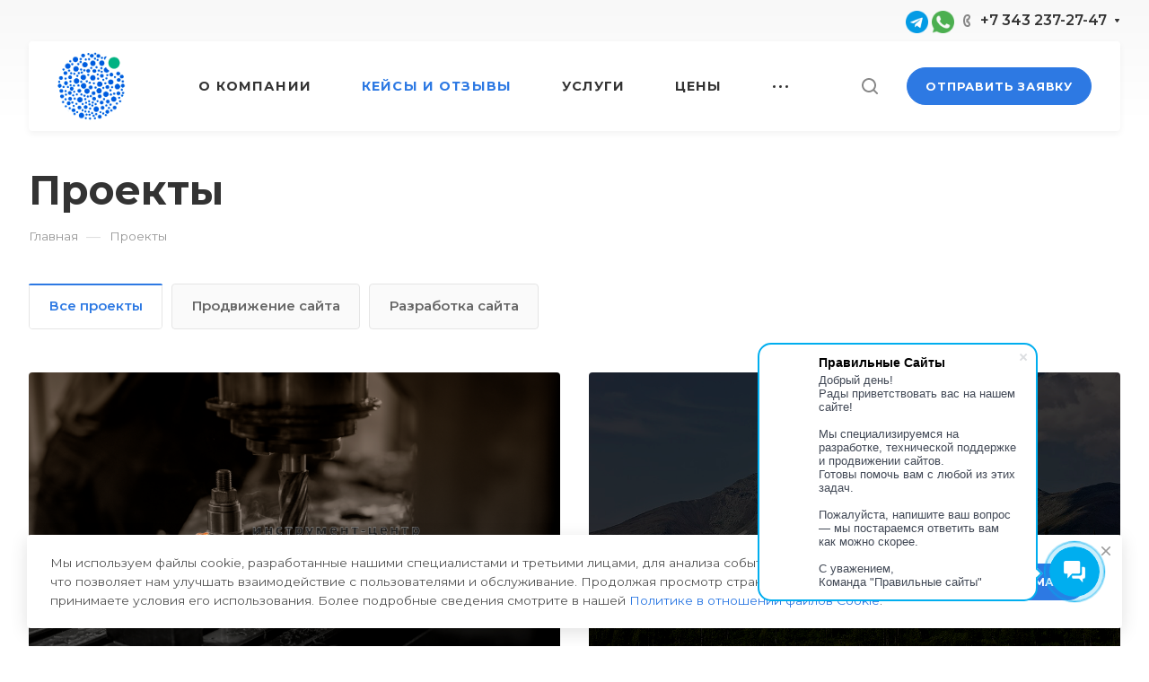

--- FILE ---
content_type: text/html; charset=UTF-8
request_url: https://xn----7sbbgprkmspltp4jgh.xn--p1ai/ajax/form.php?form_id=marketing&id=369&iblock_id=48&popup_type=NORMAL&delay=5&template=TEXT&data-trigger=%22%22
body_size: 923
content:
<script>BX.loadCSS(['/bitrix/components/aspro/marketing.popup.allcorp3/templates/.default/style.min.css?16393847764938']);</script><script src="/bitrix/components/aspro/marketing.popup.allcorp3/templates/.default/script.min.js?1639384776947"></script>

		<div class="form marketing-popup popup-text-info .default" data-classes="TEXT BOTTOM_CENTER maxwidth-theme-popup">
					<div class="popup-text-info__wrapper">
		
		
		<div class="popup-text-info__text font_sm">
						Мы используем файлы cookie, разработанные нашими специалистами и третьими лицами, для анализа событий на нашем веб-сайте, что позволяет нам улучшать взаимодействие с пользователями и обслуживание. Продолжая просмотр страниц нашего сайта, вы принимаете условия его использования. Более подробные сведения смотрите в нашей <a href="/include/licenses_detail.php">Политике в отношении файлов Cookie</a>.
													</div>
					</div>
				
				<div class="popup-text-info__btn">
											<span class="btn btn-default"  >
							Принимаю						</span>
														</div>
					</div>
	</div>
<span class="jqmClose top-close stroke-theme-hover" onclick="window.b24form = false;" title="Закрыть"><i class="svg inline  svg-inline-" aria-hidden="true" ><svg width="14" height="14" viewBox="0 0 14 14" fill="none" xmlns="http://www.w3.org/2000/svg">
<path d="M13 1L1 13M1 1L13 13" stroke="#999999" stroke-width="2" stroke-linecap="round" stroke-linejoin="round"/>
</svg>
</i></span>


--- FILE ---
content_type: text/css
request_url: https://xn----7sbbgprkmspltp4jgh.xn--p1ai/bitrix/cache/css/s1/aspro-allcorp3/page_f5ac4a24a72d650a498e53dfcb8792a8/page_f5ac4a24a72d650a498e53dfcb8792a8_v1.css?17685836118410
body_size: 1552
content:


/* Start:/local/templates/aspro-allcorp3/components/bitrix/news.list/project-list/style.min.css?17685639738176*/
.project-list__item-text--color-dark{color:#333}.project-list__item-text--color-dark-opacity{color:#333;opacity:.7}.project-list__item{position:relative;overflow:hidden}.grid-list--items-3 .project-list__item-logo img,.project-list__item--with-left-block .project-list__item-logo img{max-height:50px}.grid-list--no-gap .project-list__item-image--absolute{left:-1px}.project-list__item-image-wrapper{overflow:hidden;position:relative;width:100%}.project-list__item-image{background-size:cover;background-position:center;background-repeat:no-repeat;display:block;position:absolute;top:0;left:0;right:0;bottom:0}.project-list__item-additional-text{position:absolute;bottom:20px;left:20px;right:46px;transition:opacity ease-in-out .3s;z-index:1}body .project-list__item-title{font-weight:600}.project-list__item-text-top-part{height:100%;padding:0 38px 0 0;position:relative}.project-list__item-preview-wrapper{margin-top:16px;position:relative}.project-list__item-section{position:relative}.project-list__item-section--mt-19{margin-top:19px}.project-list__item-section.project-list__item-section--FON{position:relative;margin-bottom:10px}.project-list__item-text-wrapper{margin-top:auto;max-height:100%;opacity:0;overflow-anchor:none;overflow:hidden;padding:0 3px 0 0;transition:opacity ease-in-out .3s,visibility ease-in-out .3s;visibility:hidden;z-index:3}.project-list__item--with-preview:hover .project-list__item-additional-text,.projects-list__view-type--type_2 .project-list__item-additional-text{opacity:0}.project-list__item--with-preview:hover .project-list__item-text-wrapper,.projects-list__view-type--type_2 .project-list__item-text-wrapper{opacity:1;visibility:visible}.project-list__item-link--absolute{position:absolute;top:0;left:0;right:0;bottom:0;z-index:2}.project-list__item--wide{max-height:600px}.project-list__item--wide .project-list__item-image-wrapper{padding-bottom:0}.project-list__item.project-list__item--colored.project-list__item--colored-base .project-list__item-content{background-color:#9e9e9e;background-color:var(--theme-base-color)}.project-list__item-content{align-items:flex-start;bottom:0;display:flex;flex-direction:column;justify-content:space-between;left:0;padding:24px 0 24px 24px;position:absolute;right:0;top:0}.project-list__item-logo{z-index:1}.project-list__item-preview__tag{color:inherit;font-size:inherit;font-weight:inherit}.project-list__item--colored .project-list__item-content{transition:opacity .2s linear;z-index:1}@media screen and (min-width:601px){.project-list__item-sticker--BOTTOM_CORNER{bottom:40px;left:39px}.project-list__item--wide .project-list__item-image-wrapper{padding-top:33%}}@media screen and (min-width:768px){.project-list__item--wide .project-list__item-content{padding:48px 0 34px 48px}.project-list__item--wide .project-list__item-additional-text{bottom:34px;left:48px;right:133px}}@media screen and (min-width:992px){.project-list__item-sticker--BOTTOM{bottom:35px;left:36px}.grid-list--wide-first>div:first-of-type .project-list__item-title{font-size:1.6em}.project-list__item-image-wrapper{padding-bottom:67%}.project-list__item--wide .project-list__item-section{margin-bottom:15px}.project-list__item--wide .arrow-all{top:auto;bottom:96px;right:64px}.grid-list--items-2 .project-list__item-additional-text{bottom:43px;left:48px}.project-list__item--with-left-block .project-list__item-additional-text{bottom:58px;left:66px;right:125px}.project-list__item--with-left-block .arrow-all{top:auto;bottom:78px;right:60px}.project-list__item--with-left-block .project-list__item-text-top-part{padding:0 32px 0 0}.projects-list__view-type--type_2 .project-list__item:hover .project-list__item-content{opacity:0;pointer-events:none}.projects-list__view-type--type_3 .project-list__item-content{opacity:0;pointer-events:none}.projects-list__view-type--type_3 .project-list__item:hover .project-list__item-content{opacity:1;pointer-events:all}.projects-list__view-type--type_3 .project-list__item-additional-text{display:none}.projects-list__view-type--type_3 .dark-block-hover::before{content:unset;display:none}.grid-list--items-2 .project-list__item-content{padding:48px 0 43px 48px}.grid-list--items-2 .project-list__item-additional-text{bottom:43px;left:48px;right:133px}.grid-list--items-2-wide .project-list__item-content{padding:48px 0 34px 48px}.grid-list--items-2-wide .project-list__item-additional-text{bottom:34px;left:48px;right:133px}.grid-list--items-3 .project-list__item-content{padding:38px 0 35px 38px}.grid-list--items-3 .project-list__item-additional-text{bottom:35px;left:38px;right:133px}.grid-list--items-3-wide .project-list__item-content{padding:48px 0 34px 48px}.grid-list--items-3-wide .project-list__item-additional-text{bottom:34px;left:48px;right:133px}.project-list__item--wide .project-list__item-content{padding:48px 0 34px 48px}.project-list__item--wide .project-list__item-additional-text{bottom:34px;left:48px;right:133px}.project-list__item--with-left-block .project-list__item-content{padding:40px 0 40px 40px}.project-list__item--with-left-block .project-list__item-additional-text{bottom:32px;left:30px;right:133px}}@media screen and (min-width:1200px){.project-list__item--wide .project-list__item-text-top-part{padding:0 130px 0 0}.grid-list--items-2-wide .project-list__item-content{padding:64px 0 59px 64px}.grid-list--items-2-wide .project-list__item-additional-text{bottom:59px;left:64px;right:133px}.project-list__item--wide .project-list__item-content{padding:64px 0 59px 64px}.project-list__item--wide .project-list__item-additional-text{bottom:59px;left:64px;right:133px}.project-list__item--with-left-block .project-list__item-content{padding:48px 0 43px 48px}.project-list__item--with-left-block .project-list__item-additional-text{bottom:43px;left:48px;right:133px}}@media screen and (max-width:1400px) and (min-width:992px){.project-list__item--with-left-block .project-list__item-image-wrapper{padding-top:45%}}@media screen and (max-width:1199px){.project-list__item--wide .arrow-all{display:none}}@media screen and (max-width:1199px) and (min-width:992px){.grid-list--no-grid>.project-list__wrapper{width:33.33%}.grid-list--no-grid>.project-list__wrapper.item-w50,.grid-list--no-grid>.project-list__wrapper.item-w66{width:66.66%}}@media screen and (max-width:991px){.projects-list__view-type--type_3 .project-list__item.project-list__item--colored .project-list__item-content{background-color:transparent!important}.projects-list__view-type--type_3 .project-list__item-text--color-dark,.projects-list__view-type--type_3 .project-list__item-text--color-dark-opacity{color:#fff}.project-list__item-text-wrapper{padding:20px 3px 0 0}.project-list__item-text-top-part{padding-right:17px}body .project-list__item-title{font-size:18px}.grid-list--no-grid>.project-list__wrapper{width:33.33%}.project-list__item-image-wrapper{padding-top:100%}.project-list__item-additional-text{bottom:20px;left:20px;right:20px}.project-list__item-logo img{max-height:45px}}@media screen and (max-width:991px) and (min-width:768px){.project-list__item--wide .project-list__item-text-top-part{padding:0 48px 0 0}.project-list__item--wide .project-list__item-additional-text{right:113px}.project-list__item--wide .arrow-all{top:auto;bottom:50px;right:24px}}@media screen and (max-width:991px) and (min-width:601px){.project-list__item--wide .project-list__item-image-wrapper{padding-top:42%}}@media screen and (max-width:767px){.grid-list--no-grid>.project-list__wrapper{width:50%}.project-list__item--wide .arrow-all{display:none}}@media screen and (max-width:767px) and (min-width:601px){.projects-list__view-type--type_2 .project-list__item-logo~.project-list__item-text-wrapper .project-list__item-preview-wrapper.linecamp-3{-webkit-line-clamp:2}}@media screen and (max-width:600px){.project-list__item.flexbox--direction-row-reverse{flex-direction:column}.project-list__item-preview-wrapper{font-size:13px;line-height:20px}.project-list__item-sticker--BOTTOM,.project-list__item-sticker--BOTTOM_CORNER{bottom:24px;left:27px}.project-list__item-image-wrapper:after{top:40%}}@media screen and (max-width:450px){.project-list__item-sticker--TOP{top:30px;left:31px}}
/* End */
/* /local/templates/aspro-allcorp3/components/bitrix/news.list/project-list/style.min.css?17685639738176 */
